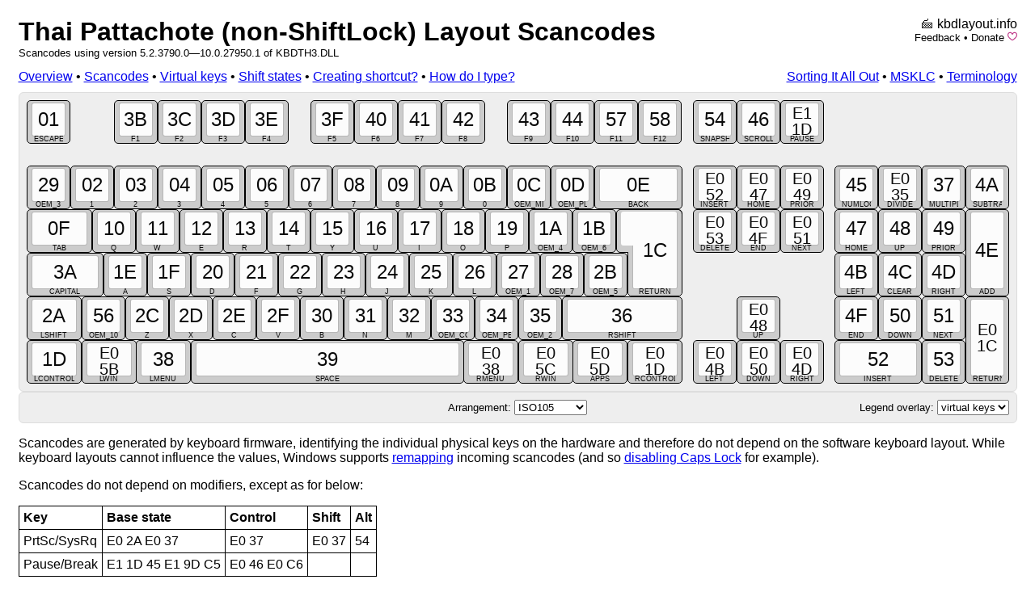

--- FILE ---
content_type: text/html; charset=utf-8
request_url: http://kbdlayout.info/KBDTH3/scancodes
body_size: 7961
content:
<!DOCTYPE html>
<html>
<head>
	<meta charset="utf-8" />
	<title>Thai Pattachote (non-ShiftLock) - Scancodes - Keyboard Layout Info</title>
	<meta name="viewport" content="width=device-width, initial-scale=1.0" />
	<meta name="description" content="See scancodes for Thai Pattachote (non-ShiftLock) as defined in KBDTH3.DLL." />
	<link href="/css/kbd.css" rel="stylesheet" />
	<link href="/css/layout.css" rel="stylesheet" />
	<link href="http://kbdlayout.info/KBDTH3/virtualkeys" rel="canonical"/>
	
</head>
<body>
	<div style="width: 1235px; margin: auto;">
		<div id="logo" style="float: right; text-align: right" data-nosnippet="true">🖮 <a href="/">kbdlayout.info</a><p class="subtitle"><a href="mailto:jan%2ekucera%40matfyz%2ecz?subject=kbdlayout.info&body=URL%3A%20%2FKBDTH3%2Fscancodes">Feedback</a> • <a href="https://www.paypal.com/cgi-bin/webscr?cmd=_donations&business=jan%2ekucera%40matfyz%2ecz&lc=US&item_name=Donation%20for%20kbdlayout.info&item_number=kbdlayout&currency_code=EUR&bn=PP%2dDonationsBF%3abtn_donate_LG%2egif%3aNonHosted" title="PayPal">Donate</a> <a href="https://github.com/sponsors/miloush" title="Sponsor on GitHub"><img src="/sponsor.svg" /></a></p></div>
		<h1><a href="/KBDTH3">Thai Pattachote (non-ShiftLock) Layout Scancodes</a></h1>
		<p class="subtitle">Scancodes using version 5.2.3790.0—10.0.27950.1 of KBDTH3.DLL</p>
		<div style="float: left">
	<a href="/KBDTH3">Overview</a> • 
	<a href="/KBDTH3/scancodes">Scancodes</a> • 
	<a href="/KBDTH3/virtualkeys">Virtual keys</a> • 
	<a href="/KBDTH3/shiftstates">Shift states</a> • 
	<a href="/KBDTH3/shortcut">Creating shortcut?</a> • 
	<a href="/KBDTH3/how">How do I type?</a>
</div>
		<div style="text-align: right; margin-bottom: 10px" data-nosnippet="true"><a href="http://archives.miloush.net/michkap/">Sorting It All Out</a> • <a href="https://www.microsoft.com/en-us/download/details.aspx?id=102134">MSKLC</a> • <a href="/terminology">Terminology</a></div>

		






<div id="keyboard">
<div id="keyboard-bg" style="border-radius: 6px; width: 1215px; height: 351px; background-color: rgb(238, 238, 238); margin: auto">
        
<!-- F1-F12 -->
<div class="kr1">
<div class="key"><div class="kc"><div class="kb" style="left:  0px"></div><div class="kt" style="left:  6px"></div><div class="kls" style="left:  6px"><div class="kl kl4 ts9"><div title="01">01</div></div><div class="kl kl10 ts2"><div title="ESCAPE">ESCAPE</div></div></div></div></div>
<div class="key"><div class="kc"><div class="kb" style="left:108px"></div><div class="kt" style="left:114px"></div><div class="kls" style="left:114px"><div class="kl kl4 ts9"><div title="3B">3B</div></div><div class="kl kl10 ts2"><div title="F1">F1</div></div></div></div></div>
<div class="key"><div class="kc"><div class="kb" style="left:162px"></div><div class="kt" style="left:168px"></div><div class="kls" style="left:168px"><div class="kl kl4 ts9"><div title="3C">3C</div></div><div class="kl kl10 ts2"><div title="F2">F2</div></div></div></div></div>
<div class="key"><div class="kc"><div class="kb" style="left:216px"></div><div class="kt" style="left:222px"></div><div class="kls" style="left:222px"><div class="kl kl4 ts9"><div title="3D">3D</div></div><div class="kl kl10 ts2"><div title="F3">F3</div></div></div></div></div>
<div class="key"><div class="kc"><div class="kb" style="left:270px"></div><div class="kt" style="left:276px"></div><div class="kls" style="left:276px"><div class="kl kl4 ts9"><div title="3E">3E</div></div><div class="kl kl10 ts2"><div title="F4">F4</div></div></div></div></div>
<div class="key"><div class="kc"><div class="kb" style="left:351px"></div><div class="kt" style="left:357px"></div><div class="kls" style="left:357px"><div class="kl kl4 ts9"><div title="3F">3F</div></div><div class="kl kl10 ts2"><div title="F5">F5</div></div></div></div></div>
<div class="key"><div class="kc"><div class="kb" style="left:405px"></div><div class="kt" style="left:411px"></div><div class="kls" style="left:411px"><div class="kl kl4 ts9"><div title="40">40</div></div><div class="kl kl10 ts2"><div title="F6">F6</div></div></div></div></div>
<div class="key"><div class="kc"><div class="kb" style="left:459px"></div><div class="kt" style="left:465px"></div><div class="kls" style="left:465px"><div class="kl kl4 ts9"><div title="41">41</div></div><div class="kl kl10 ts2"><div title="F7">F7</div></div></div></div></div>
<div class="key"><div class="kc"><div class="kb" style="left:513px"></div><div class="kt" style="left:519px"></div><div class="kls" style="left:519px"><div class="kl kl4 ts9"><div title="42">42</div></div><div class="kl kl10 ts2"><div title="F8">F8</div></div></div></div></div>
<div class="key"><div class="kc"><div class="kb" style="left:594px"></div><div class="kt" style="left:600px"></div><div class="kls" style="left:600px"><div class="kl kl4 ts9"><div title="43">43</div></div><div class="kl kl10 ts2"><div title="F9">F9</div></div></div></div></div>
<div class="key"><div class="kc"><div class="kb" style="left:648px"></div><div class="kt" style="left:654px"></div><div class="kls" style="left:654px"><div class="kl kl4 ts9"><div title="44">44</div></div><div class="kl kl10 ts2"><div title="F10">F10</div></div></div></div></div>
<div class="key"><div class="kc"><div class="kb" style="left:702px"></div><div class="kt" style="left:708px"></div><div class="kls" style="left:708px"><div class="kl kl4 ts9"><div title="57">57</div></div><div class="kl kl10 ts2"><div title="F11">F11</div></div></div></div></div>
<div class="key"><div class="kc"><div class="kb" style="left:756px"></div><div class="kt" style="left:762px"></div><div class="kls" style="left:762px"><div class="kl kl4 ts9"><div title="58">58</div></div><div class="kl kl10 ts2"><div title="F12">F12</div></div></div></div></div>
<div class="key"><div class="kc"><div class="kb" style="left:824px"></div><div class="kt" style="left:830px"></div><div class="kls" style="left:830px"><div class="kl kl4 ts9"><div title="54">54</div></div><div class="kl kl10 ts2"><div title="SNAPSHOT">SNAPSHOT</div></div></div></div></div>
<div class="key"><div class="kc"><div class="kb" style="left:878px"></div><div class="kt" style="left:884px"></div><div class="kls" style="left:884px"><div class="kl kl4 ts9"><div title="46">46</div></div><div class="kl kl10 ts2"><div title="SCROLL">SCROLL</div></div></div></div></div>
<div class="key"><div class="kc"><div class="kb" style="left:932px"></div><div class="kt" style="left:938px"></div><div class="kls" style="left:938px"><div class="kl kl4 ts7"><div title="E1 1D">E1 1D</div></div><div class="kl kl10 ts2"><div title="PAUSE">PAUSE</div></div></div></div></div>
</div>
<!-- 1234567890 -->
<div class="kr2">
<div class="key"><div class="kc"><div class="kb" style="left:   0px"></div><div class="kt" style="left:   6px"></div><div class="kls" style="left:   6px"><div class="kl kl4 ts9"><div title="29">29</div></div><div class="kl kl10 ts2"><div title="OEM_3">OEM_3</div></div></div></div></div>
<div class="key"><div class="kc"><div class="kb" style="left:  54px"></div><div class="kt" style="left:  60px"></div><div class="kls" style="left:  60px"><div class="kl kl4 ts9"><div title="02">02</div></div><div class="kl kl10 ts2"><div title="1">1</div></div></div></div></div>
<div class="key"><div class="kc"><div class="kb" style="left: 108px"></div><div class="kt" style="left: 114px"></div><div class="kls" style="left: 114px"><div class="kl kl4 ts9"><div title="03">03</div></div><div class="kl kl10 ts2"><div title="2">2</div></div></div></div></div>
<div class="key"><div class="kc"><div class="kb" style="left: 162px"></div><div class="kt" style="left: 168px"></div><div class="kls" style="left: 168px"><div class="kl kl4 ts9"><div title="04">04</div></div><div class="kl kl10 ts2"><div title="3">3</div></div></div></div></div>
<div class="key"><div class="kc"><div class="kb" style="left: 216px"></div><div class="kt" style="left: 222px"></div><div class="kls" style="left: 222px"><div class="kl kl4 ts9"><div title="05">05</div></div><div class="kl kl10 ts2"><div title="4">4</div></div></div></div></div>
<div class="key"><div class="kc"><div class="kb" style="left: 270px"></div><div class="kt" style="left: 276px"></div><div class="kls" style="left: 276px"><div class="kl kl4 ts9"><div title="06">06</div></div><div class="kl kl10 ts2"><div title="5">5</div></div></div></div></div>
<div class="key"><div class="kc"><div class="kb" style="left: 324px"></div><div class="kt" style="left: 330px"></div><div class="kls" style="left: 330px"><div class="kl kl4 ts9"><div title="07">07</div></div><div class="kl kl10 ts2"><div title="6">6</div></div></div></div></div>
<div class="key"><div class="kc"><div class="kb" style="left: 378px"></div><div class="kt" style="left: 384px"></div><div class="kls" style="left: 384px"><div class="kl kl4 ts9"><div title="08">08</div></div><div class="kl kl10 ts2"><div title="7">7</div></div></div></div></div>
<div class="key"><div class="kc"><div class="kb" style="left: 432px"></div><div class="kt" style="left: 438px"></div><div class="kls" style="left: 438px"><div class="kl kl4 ts9"><div title="09">09</div></div><div class="kl kl10 ts2"><div title="8">8</div></div></div></div></div>
<div class="key"><div class="kc"><div class="kb" style="left: 486px"></div><div class="kt" style="left: 492px"></div><div class="kls" style="left: 492px"><div class="kl kl4 ts9"><div title="0A">0A</div></div><div class="kl kl10 ts2"><div title="9">9</div></div></div></div></div>
<div class="key"><div class="kc"><div class="kb" style="left: 540px"></div><div class="kt" style="left: 546px"></div><div class="kls" style="left: 546px"><div class="kl kl4 ts9"><div title="0B">0B</div></div><div class="kl kl10 ts2"><div title="0">0</div></div></div></div></div>
<div class="key"><div class="kc"><div class="kb" style="left: 594px"></div><div class="kt" style="left: 600px"></div><div class="kls" style="left: 600px"><div class="kl kl4 ts9"><div title="0C">0C</div></div><div class="kl kl10 ts2"><div title="OEM_MINUS">OEM_MINUS</div></div></div></div></div>
<div class="key"><div class="kc"><div class="kb" style="left: 648px"></div><div class="kt" style="left: 654px"></div><div class="kls" style="left: 654px"><div class="kl kl4 ts9"><div title="0D">0D</div></div><div class="kl kl10 ts2"><div title="OEM_PLUS">OEM_PLUS</div></div></div></div></div>
<div class="key"><div class="kc"><div class="kb" style="left: 702px;width:109px"></div><div class="kt" style="left:708px;width:97px"></div><div class="kls" style="left:708px"><div class="kl kl4 ts9" style="width:91px;"><div style="width:91px;max-width:91px;" title="0E">0E</div></div><div class="kl kl10 ts2" style="width:91px;"><div style="width:91px;max-width:91px;" title="BACK">BACK</div></div></div></div></div>
<div class="key"><div class="kc"><div class="kb" style="left: 824px"></div><div class="kt" style="left: 830px"></div><div class="kls" style="left: 830px"><div class="kl kl4 ts7"><div title="E0 52">E0 52</div></div><div class="kl kl10 ts2"><div title="INSERT">INSERT</div></div></div></div></div>
<div class="key"><div class="kc"><div class="kb" style="left: 878px"></div><div class="kt" style="left: 884px"></div><div class="kls" style="left: 884px"><div class="kl kl4 ts7"><div title="E0 47">E0 47</div></div><div class="kl kl10 ts2"><div title="HOME">HOME</div></div></div></div></div>
<div class="key"><div class="kc"><div class="kb" style="left: 932px"></div><div class="kt" style="left: 938px"></div><div class="kls" style="left: 938px"><div class="kl kl4 ts7"><div title="E0 49">E0 49</div></div><div class="kl kl10 ts2"><div title="PRIOR">PRIOR</div></div></div></div></div>
<div class="key"><div class="kc"><div class="kb" style="left: 999px"></div><div class="kt" style="left:1005px"></div><div class="kls" style="left:1005px"><div class="kl kl4 ts9"><div title="45">45</div></div><div class="kl kl10 ts2"><div title="NUMLOCK">NUMLOCK</div></div></div></div></div>
<div class="key"><div class="kc"><div class="kb" style="left:1053px"></div><div class="kt" style="left:1059px"></div><div class="kls" style="left:1059px"><div class="kl kl4 ts7"><div title="E0 35">E0 35</div></div><div class="kl kl10 ts2"><div title="DIVIDE">DIVIDE</div></div></div></div></div>
<div class="key"><div class="kc"><div class="kb" style="left:1107px"></div><div class="kt" style="left:1113px"></div><div class="kls" style="left:1113px"><div class="kl kl4 ts9"><div title="37">37</div></div><div class="kl kl10 ts2"><div title="MULTIPLY">MULTIPLY</div></div></div></div></div>
<div class="key"><div class="kc"><div class="kb" style="left:1161px"></div><div class="kt" style="left:1167px"></div><div class="kls" style="left:1167px"><div class="kl kl4 ts9"><div title="4A">4A</div></div><div class="kl kl10 ts2"><div title="SUBTRACT">SUBTRACT</div></div></div></div></div>
</div>
<!-- QWERTYUIOP -->
<div class="kr3">
<div class="key"><div class="kc"><div class="kb" style="left:   0px;width:81px;"></div><div class="kt" style="left:6px;width:69px"></div><div class="kls" style="left:6px"><div class="kl kl4 ts9" style="width:63px;"><div style="width:63px;max-width:63px;" title="0F">0F</div></div><div class="kl kl10 ts2" style="width:63px;"><div style="width:63px;max-width:63px;" title="TAB">TAB</div></div></div></div></div>
<div class="key"><div class="kc"><div class="kb" style="left:  81px"></div><div class="kt" style="left:  87px"></div><div class="kls" style="left:  87px"><div class="kl kl4 ts9"><div title="10">10</div></div><div class="kl kl10 ts2"><div title="Q">Q</div></div></div></div></div>
<div class="key"><div class="kc"><div class="kb" style="left: 135px"></div><div class="kt" style="left: 141px"></div><div class="kls" style="left: 141px"><div class="kl kl4 ts9"><div title="11">11</div></div><div class="kl kl10 ts2"><div title="W">W</div></div></div></div></div>
<div class="key"><div class="kc"><div class="kb" style="left: 189px"></div><div class="kt" style="left: 195px"></div><div class="kls" style="left: 195px"><div class="kl kl4 ts9"><div title="12">12</div></div><div class="kl kl10 ts2"><div title="E">E</div></div></div></div></div>
<div class="key"><div class="kc"><div class="kb" style="left: 243px"></div><div class="kt" style="left: 249px"></div><div class="kls" style="left: 249px"><div class="kl kl4 ts9"><div title="13">13</div></div><div class="kl kl10 ts2"><div title="R">R</div></div></div></div></div>
<div class="key"><div class="kc"><div class="kb" style="left: 297px"></div><div class="kt" style="left: 303px"></div><div class="kls" style="left: 303px"><div class="kl kl4 ts9"><div title="14">14</div></div><div class="kl kl10 ts2"><div title="T">T</div></div></div></div></div>
<div class="key"><div class="kc"><div class="kb" style="left: 351px"></div><div class="kt" style="left: 357px"></div><div class="kls" style="left: 357px"><div class="kl kl4 ts9"><div title="15">15</div></div><div class="kl kl10 ts2"><div title="Y">Y</div></div></div></div></div>
<div class="key"><div class="kc"><div class="kb" style="left: 405px"></div><div class="kt" style="left: 411px"></div><div class="kls" style="left: 411px"><div class="kl kl4 ts9"><div title="16">16</div></div><div class="kl kl10 ts2"><div title="U">U</div></div></div></div></div>
<div class="key"><div class="kc"><div class="kb" style="left: 459px"></div><div class="kt" style="left: 465px"></div><div class="kls" style="left: 465px"><div class="kl kl4 ts9"><div title="17">17</div></div><div class="kl kl10 ts2"><div title="I">I</div></div></div></div></div>
<div class="key"><div class="kc"><div class="kb" style="left: 513px"></div><div class="kt" style="left: 519px"></div><div class="kls" style="left: 519px"><div class="kl kl4 ts9"><div title="18">18</div></div><div class="kl kl10 ts2"><div title="O">O</div></div></div></div></div>
<div class="key"><div class="kc"><div class="kb" style="left: 567px"></div><div class="kt" style="left: 573px"></div><div class="kls" style="left: 573px"><div class="kl kl4 ts9"><div title="19">19</div></div><div class="kl kl10 ts2"><div title="P">P</div></div></div></div></div>
<div class="key"><div class="kc"><div class="kb" style="left: 621px"></div><div class="kt" style="left: 627px"></div><div class="kls" style="left: 627px"><div class="kl kl4 ts9"><div title="1A">1A</div></div><div class="kl kl10 ts2"><div title="OEM_4">OEM_4</div></div></div></div></div>
<div class="key"><div class="kc"><div class="kb" style="left: 675px"></div><div class="kt" style="left: 681px"></div><div class="kls" style="left: 681px"><div class="kl kl4 ts9"><div title="1B">1B</div></div><div class="kl kl10 ts2"><div title="OEM_6">OEM_6</div></div></div></div></div>
<div class="key"><div class="kc"><div class="kb" style="left: 743px;width:68px;height:108px"></div>
								 <div class="kb" style="left: 729px;top:135px;width:81px;height: 54px"></div> 
									<div class="kb" style="border-radius: 5px; left: 744px; top: 136px; width: 66px; height: 106px; background-color: rgb(204, 204, 204); border-style: none"></div>
										<div class="kt" style="left: 749px; top:138px; width: 56px; height: 96px"></div>
										<div class="kt" style="background-position:   0px 0px; border-style: none !important; left: 735px; top: 138px; width: 69px; height: 42px; background-size: 69px 96px;"></div>
										<div class="kt" style="background-position: -13px 0px; border-style: none !important; left: 750px; top: 139px; width: 54px; height: 94px; background-size: 69px 96px;"></div>    
											<div class="kls" style="left: 749px; top: 138px; width: 56px; height: 96px;"><div class="kl kl4 ts9" style="width:50px;height:90px"><div style="width:50px;max-width:50px;height:90px" title="1C">1C</div></div><div class="kl kl10 ts2" style="width:50px;height:90px"><div style="width:50px;max-width:50px;height:90px" title="RETURN">RETURN</div></div></div></div>
<div class="key"><div class="kc"><div class="kb" style="left: 824px"></div><div class="kt" style="left: 830px"></div><div class="kls" style="left: 830px"><div class="kl kl4 ts7"><div title="E0 53">E0 53</div></div><div class="kl kl10 ts2"><div title="DELETE">DELETE</div></div></div></div></div>
<div class="key"><div class="kc"><div class="kb" style="left: 878px"></div><div class="kt" style="left: 884px"></div><div class="kls" style="left: 884px"><div class="kl kl4 ts7"><div title="E0 4F">E0 4F</div></div><div class="kl kl10 ts2"><div title="END">END</div></div></div></div></div>
<div class="key"><div class="kc"><div class="kb" style="left: 932px"></div><div class="kt" style="left: 938px"></div><div class="kls" style="left: 938px"><div class="kl kl4 ts7"><div title="E0 51">E0 51</div></div><div class="kl kl10 ts2"><div title="NEXT">NEXT</div></div></div></div></div>
<div class="key"><div class="kc"><div class="kb" style="left: 999px"></div><div class="kt" style="left:1005px"></div><div class="kls" style="left:1005px"><div class="kl kl4 ts9"><div title="47">47</div></div><div class="kl kl10 ts2"><div title="HOME">HOME</div></div></div></div></div>
<div class="key"><div class="kc"><div class="kb" style="left:1053px"></div><div class="kt" style="left:1059px"></div><div class="kls" style="left:1059px"><div class="kl kl4 ts9"><div title="48">48</div></div><div class="kl kl10 ts2"><div title="UP">UP</div></div></div></div></div>
<div class="key"><div class="kc"><div class="kb" style="left:1107px"></div><div class="kt" style="left:1113px"></div><div class="kls" style="left:1113px"><div class="kl kl4 ts9"><div title="49">49</div></div><div class="kl kl10 ts2"><div title="PRIOR">PRIOR</div></div></div></div></div>
<div class="key"><div class="kc"><div class="kb" style="left:1161px;height:108px;"></div><div class="kt" style="left:1167px;height:96px;"></div><div class="kls" style="left:1167px;height:96px"><div class="kl kl4 ts9" style="height:90px"><div style="height:90px" title="4E">4E</div></div><div class="kl kl10 ts2" style="height:90px"><div style="height:90px" title="ADD">ADD</div></div></div></div></div>
</div>
<!-- ASDFGHJKL -->
<div class="kr4">
<div class="key"><div class="kc"><div class="kb" style="left:   0px;width:95px;"></div><div class="kt" style="left:6px;width:83px;"></div><div class="kls" style="left:6px;width:83px"><div class="kl kl4 ts9" style="width:77px;"><div style="width:77px;max-width:77px;" title="3A">3A</div></div><div class="kl kl10 ts2" style="width:77px;"><div style="width:77px;max-width:77px;" title="CAPITAL">CAPITAL</div></div></div></div></div>
<div class="key"><div class="kc"><div class="kb" style="left:  95px"></div><div class="kt" style="left: 101px"></div><div class="kls" style="left: 101px"><div class="kl kl4 ts9"><div title="1E">1E</div></div><div class="kl kl10 ts2"><div title="A">A</div></div></div></div></div>
<div class="key"><div class="kc"><div class="kb" style="left: 149px"></div><div class="kt" style="left: 155px"></div><div class="kls" style="left: 155px"><div class="kl kl4 ts9"><div title="1F">1F</div></div><div class="kl kl10 ts2"><div title="S">S</div></div></div></div></div>
<div class="key"><div class="kc"><div class="kb" style="left: 203px"></div><div class="kt" style="left: 209px"></div><div class="kls" style="left: 209px"><div class="kl kl4 ts9"><div title="20">20</div></div><div class="kl kl10 ts2"><div title="D">D</div></div></div></div></div>
<div class="key"><div class="kc"><div class="kb" style="left: 257px"></div><div class="kt" style="left: 263px"></div><div class="kls" style="left: 263px"><div class="kl kl4 ts9"><div title="21">21</div></div><div class="kl kl10 ts2"><div title="F">F</div></div></div></div></div>
<div class="key"><div class="kc"><div class="kb" style="left: 311px"></div><div class="kt" style="left: 317px"></div><div class="kls" style="left: 317px"><div class="kl kl4 ts9"><div title="22">22</div></div><div class="kl kl10 ts2"><div title="G">G</div></div></div></div></div>
<div class="key"><div class="kc"><div class="kb" style="left: 365px"></div><div class="kt" style="left: 371px"></div><div class="kls" style="left: 371px"><div class="kl kl4 ts9"><div title="23">23</div></div><div class="kl kl10 ts2"><div title="H">H</div></div></div></div></div>
<div class="key"><div class="kc"><div class="kb" style="left: 419px"></div><div class="kt" style="left: 425px"></div><div class="kls" style="left: 425px"><div class="kl kl4 ts9"><div title="24">24</div></div><div class="kl kl10 ts2"><div title="J">J</div></div></div></div></div>
<div class="key"><div class="kc"><div class="kb" style="left: 473px"></div><div class="kt" style="left: 479px"></div><div class="kls" style="left: 479px"><div class="kl kl4 ts9"><div title="25">25</div></div><div class="kl kl10 ts2"><div title="K">K</div></div></div></div></div>
<div class="key"><div class="kc"><div class="kb" style="left: 527px"></div><div class="kt" style="left: 533px"></div><div class="kls" style="left: 533px"><div class="kl kl4 ts9"><div title="26">26</div></div><div class="kl kl10 ts2"><div title="L">L</div></div></div></div></div>
<div class="key"><div class="kc"><div class="kb" style="left: 581px"></div><div class="kt" style="left: 587px"></div><div class="kls" style="left: 587px"><div class="kl kl4 ts9"><div title="27">27</div></div><div class="kl kl10 ts2"><div title="OEM_1">OEM_1</div></div></div></div></div>
<div class="key"><div class="kc"><div class="kb" style="left: 635px"></div><div class="kt" style="left: 641px"></div><div class="kls" style="left: 641px"><div class="kl kl4 ts9"><div title="28">28</div></div><div class="kl kl10 ts2"><div title="OEM_7">OEM_7</div></div></div></div></div>
<div class="key"><div class="kc"><div class="kb" style="left: 689px"></div><div class="kt" style="left: 695px"></div><div class="kls" style="left: 695px"><div class="kl kl4 ts9"><div title="2B">2B</div></div><div class="kl kl10 ts2"><div title="OEM_5">OEM_5</div></div></div></div></div>
<div class="key"><div class="kc"><div class="kb" style="left: 999px"></div><div class="kt" style="left:1005px"></div><div class="kls" style="left:1005px"><div class="kl kl4 ts9"><div title="4B">4B</div></div><div class="kl kl10 ts2"><div title="LEFT">LEFT</div></div></div></div></div>
<div class="key"><div class="kc"><div class="kb" style="left:1053px"></div><div class="kt" style="left:1059px"></div><div class="kls" style="left:1059px"><div class="kl kl4 ts9"><div title="4C">4C</div></div><div class="kl kl10 ts2"><div title="CLEAR">CLEAR</div></div></div></div></div>
<div class="key"><div class="kc"><div class="kb" style="left:1107px"></div><div class="kt" style="left:1113px"></div><div class="kls" style="left:1113px"><div class="kl kl4 ts9"><div title="4D">4D</div></div><div class="kl kl10 ts2"><div title="RIGHT">RIGHT</div></div></div></div></div>
</div>
<!-- ZXCVBNM -->
<div class="kr5">
<div class="key"><div class="kc"><div class="kb" style="left:   0px;width:68px;"></div><div class="kt" style="left:6px;width:56px;"></div><div class="kls" style="left:6px;width:56px"><div class="kl kl4 ts9" style="width:50px;"><div style="width:50px;max-width:50px;" title="2A">2A</div></div><div class="kl kl10 ts2" style="width:50px;"><div style="width:50px;max-width:50px;" title="LSHIFT">LSHIFT</div></div></div></div></div>
<div class="key"><div class="kc"><div class="kb" style="left:  68px"></div><div class="kt" style="left:  74px"></div><div class="kls" style="left:  74px"><div class="kl kl4 ts9"><div title="56">56</div></div><div class="kl kl10 ts2"><div title="OEM_102">OEM_102</div></div></div></div></div>
<div class="key"><div class="kc"><div class="kb" style="left: 122px"></div><div class="kt" style="left: 128px"></div><div class="kls" style="left: 128px"><div class="kl kl4 ts9"><div title="2C">2C</div></div><div class="kl kl10 ts2"><div title="Z">Z</div></div></div></div></div>
<div class="key"><div class="kc"><div class="kb" style="left: 176px"></div><div class="kt" style="left: 182px"></div><div class="kls" style="left: 182px"><div class="kl kl4 ts9"><div title="2D">2D</div></div><div class="kl kl10 ts2"><div title="X">X</div></div></div></div></div>
<div class="key"><div class="kc"><div class="kb" style="left: 230px"></div><div class="kt" style="left: 236px"></div><div class="kls" style="left: 236px"><div class="kl kl4 ts9"><div title="2E">2E</div></div><div class="kl kl10 ts2"><div title="C">C</div></div></div></div></div>
<div class="key"><div class="kc"><div class="kb" style="left: 284px"></div><div class="kt" style="left: 290px"></div><div class="kls" style="left: 290px"><div class="kl kl4 ts9"><div title="2F">2F</div></div><div class="kl kl10 ts2"><div title="V">V</div></div></div></div></div>
<div class="key"><div class="kc"><div class="kb" style="left: 338px"></div><div class="kt" style="left: 344px"></div><div class="kls" style="left: 344px"><div class="kl kl4 ts9"><div title="30">30</div></div><div class="kl kl10 ts2"><div title="B">B</div></div></div></div></div>
<div class="key"><div class="kc"><div class="kb" style="left: 392px"></div><div class="kt" style="left: 398px"></div><div class="kls" style="left: 398px"><div class="kl kl4 ts9"><div title="31">31</div></div><div class="kl kl10 ts2"><div title="N">N</div></div></div></div></div>
<div class="key"><div class="kc"><div class="kb" style="left: 446px"></div><div class="kt" style="left: 452px"></div><div class="kls" style="left: 452px"><div class="kl kl4 ts9"><div title="32">32</div></div><div class="kl kl10 ts2"><div title="M">M</div></div></div></div></div>
<div class="key"><div class="kc"><div class="kb" style="left: 500px"></div><div class="kt" style="left: 506px"></div><div class="kls" style="left: 506px"><div class="kl kl4 ts9"><div title="33">33</div></div><div class="kl kl10 ts2"><div title="OEM_COMMA">OEM_COMMA</div></div></div></div></div>
<div class="key"><div class="kc"><div class="kb" style="left: 554px"></div><div class="kt" style="left: 560px"></div><div class="kls" style="left: 560px"><div class="kl kl4 ts9"><div title="34">34</div></div><div class="kl kl10 ts2"><div title="OEM_PERIOD">OEM_PERIOD</div></div></div></div></div>
<div class="key"><div class="kc"><div class="kb" style="left: 608px"></div><div class="kt" style="left: 614px"></div><div class="kls" style="left: 614px"><div class="kl kl4 ts9"><div title="35">35</div></div><div class="kl kl10 ts2"><div title="OEM_2">OEM_2</div></div></div></div></div>
<div class="key"><div class="kc"><div class="kb" style="left: 662px;width:149px;"></div><div class="kt" style="left: 668px;width:137px"></div><div class="kls" style="left: 668px;width:137px"><div class="kl kl4 ts9" style="width:131px;"><div style="width:131px;max-width:131px;" title="36">36</div></div><div class="kl kl10 ts2" style="width:131px;"><div style="width:131px;max-width:131px;" title="RSHIFT">RSHIFT</div></div></div></div></div>
<div class="key"><div class="kc"><div class="kb" style="left: 878px"></div><div class="kt" style="left: 884px"></div><div class="kls" style="left: 884px"><div class="kl kl4 ts7"><div title="E0 48">E0 48</div></div><div class="kl kl10 ts2"><div title="UP">UP</div></div></div></div></div>
<div class="key"><div class="kc"><div class="kb" style="left: 999px"></div><div class="kt" style="left:1005px"></div><div class="kls" style="left:1005px"><div class="kl kl4 ts9"><div title="4F">4F</div></div><div class="kl kl10 ts2"><div title="END">END</div></div></div></div></div>
<div class="key"><div class="kc"><div class="kb" style="left:1053px"></div><div class="kt" style="left:1059px"></div><div class="kls" style="left:1059px"><div class="kl kl4 ts9"><div title="50">50</div></div><div class="kl kl10 ts2"><div title="DOWN">DOWN</div></div></div></div></div>
<div class="key"><div class="kc"><div class="kb" style="left:1107px"></div><div class="kt" style="left:1113px"></div><div class="kls" style="left:1113px"><div class="kl kl4 ts9"><div title="51">51</div></div><div class="kl kl10 ts2"><div title="NEXT">NEXT</div></div></div></div></div>
<div class="key"><div class="kc"><div class="kb" style="left:1161px;height:108px"></div><div class="kt" style="left:1167px;height:96px"></div><div class="kls" style="left:1167px;height:96px"><div class="kl kl4 ts7" style="height:90px"><div style="height:90px" title="E0 1C">E0 1C</div></div><div class="kl kl10 ts2" style="height:90px"><div style="height:90px" title="RETURN">RETURN</div></div></div></div></div>
</div>
<!-- Ctrl Alt Space -->
<div class="kr6">
<div class="key"><div class="kc"><div class="kb" style="left:   0px;width: 68px;"></div><div class="kt" style="left:   6px;width: 56px"></div><div class="kls" style="left:   6px;width: 56px"><div class="kl kl4 ts9" style="width:50px;"><div style="width:50px;max-width:50px;" title="1D">1D</div></div><div class="kl kl10 ts2" style="width:50px;"><div style="width:50px;max-width:50px;" title="LCONTROL">LCONTROL</div></div></div></div></div>
<div class="key"><div class="kc"><div class="kb" style="left:  68px;width: 68px;"></div><div class="kt" style="left:  74px;width: 56px"></div><div class="kls" style="left:  74px;width: 56px"><div class="kl kl4 ts7" style="width:50px;"><div style="width:50px;max-width:50px;" title="E0 5B">E0 5B</div></div><div class="kl kl10 ts2" style="width:50px;"><div style="width:50px;max-width:50px;" title="LWIN">LWIN</div></div></div></div></div>
<div class="key"><div class="kc"><div class="kb" style="left: 135px;width: 68px;"></div><div class="kt" style="left: 141px;width: 56px"></div><div class="kls" style="left: 141px;width: 56px"><div class="kl kl4 ts9" style="width:50px;"><div style="width:50px;max-width:50px;" title="38">38</div></div><div class="kl kl10 ts2" style="width:50px;"><div style="width:50px;max-width:50px;" title="LMENU">LMENU</div></div></div></div></div>
<div class="key"><div class="kc"><div class="kb" style="left: 203px;width:338px;"></div><div class="kt" style="left: 209px;width:326px"></div><div class="kls" style="left: 209px;width:326px"><div class="kl kl4 ts9" style="width:320px;"><div style="width:320px;max-width:320px;" title="39">39</div></div><div class="kl kl10 ts2" style="width:320px;"><div style="width:320px;max-width:320px;" title="SPACE">SPACE</div></div></div></div></div>
<div class="key"><div class="kc"><div class="kb" style="left: 540px;width: 68px;"></div><div class="kt" style="left: 546px;width: 56px"></div><div class="kls" style="left: 546px;width: 56px"><div class="kl kl4 ts7" style="width:50px;"><div style="width:50px;max-width:50px;" title="E0 38">E0 38</div></div><div class="kl kl10 ts2" style="width:50px;"><div style="width:50px;max-width:50px;" title="RMENU">RMENU</div></div></div></div></div>
<div class="key"><div class="kc"><div class="kb" style="left: 608px;width: 68px;"></div><div class="kt" style="left: 614px;width: 56px"></div><div class="kls" style="left: 614px;width: 56px"><div class="kl kl4 ts7" style="width:50px;"><div style="width:50px;max-width:50px;" title="E0 5C">E0 5C</div></div><div class="kl kl10 ts2" style="width:50px;"><div style="width:50px;max-width:50px;" title="RWIN">RWIN</div></div></div></div></div>
<div class="key"><div class="kc"><div class="kb" style="left: 675px;width: 68px;"></div><div class="kt" style="left: 681px;width: 56px"></div><div class="kls" style="left: 681px;width: 56px"><div class="kl kl4 ts7" style="width:50px;"><div style="width:50px;max-width:50px;" title="E0 5D">E0 5D</div></div><div class="kl kl10 ts2" style="width:50px;"><div style="width:50px;max-width:50px;" title="APPS">APPS</div></div></div></div></div>
<div class="key"><div class="kc"><div class="kb" style="left: 743px;width: 68px;"></div><div class="kt" style="left: 749px;width: 56px"></div><div class="kls" style="left: 749px;width: 56px"><div class="kl kl4 ts7" style="width:50px;"><div style="width:50px;max-width:50px;" title="E0 1D">E0 1D</div></div><div class="kl kl10 ts2" style="width:50px;"><div style="width:50px;max-width:50px;" title="RCONTROL">RCONTROL</div></div></div></div></div>
<div class="key"><div class="kc"><div class="kb" style="left: 824px;"></div><div class="kt" style="left: 830px"></div><div class="kls" style="left: 830px"><div class="kl kl4 ts7"><div title="E0 4B">E0 4B</div></div><div class="kl kl10 ts2"><div title="LEFT">LEFT</div></div></div></div></div>
<div class="key"><div class="kc"><div class="kb" style="left: 878px;"></div><div class="kt" style="left: 884px"></div><div class="kls" style="left: 884px"><div class="kl kl4 ts7"><div title="E0 50">E0 50</div></div><div class="kl kl10 ts2"><div title="DOWN">DOWN</div></div></div></div></div>
<div class="key"><div class="kc"><div class="kb" style="left: 932px;"></div><div class="kt" style="left: 938px"></div><div class="kls" style="left: 938px"><div class="kl kl4 ts7"><div title="E0 4D">E0 4D</div></div><div class="kl kl10 ts2"><div title="RIGHT">RIGHT</div></div></div></div></div>
<div class="key"><div class="kc"><div class="kb" style="left: 999px;width:108px;"></div><div class="kt" style="left:1005px;width: 96px"></div><div class="kls" style="left:1005px;width: 96px"><div class="kl kl4 ts9" style="width:90px;"><div style="width:90px;max-width:90px;" title="52">52</div></div><div class="kl kl10 ts2" style="width:90px;"><div style="width:90px;max-width:90px;" title="INSERT">INSERT</div></div></div></div></div>
<div class="key"><div class="kc"><div class="kb" style="left:1107px;"></div><div class="kt" style="left:1113px"></div><div class="kls" style="left:1113px"><div class="kl kl4 ts9"><div title="53">53</div></div><div class="kl kl10 ts2"><div title="DELETE">DELETE</div></div></div></div></div>
</div>
</div>
<div style="clear: both;"></div>
</div>
</div>
<div class="kbConfig equal">
	<div></div>
	<div class="center">Arrangement: <select name="arrangement" onchange="window.location.href=this.value"><option selected="selected" value="/KBDTH3/scancodes?arrangement=ISO105">ISO105</option>
<option value="/KBDTH3/scancodes?arrangement=ANSI104">ANSI104</option>
<option value="/KBDTH3/scancodes?arrangement=ABNT">ABNT</option>
<option value="/KBDTH3/scancodes?arrangement=OADG109A">OADG109A</option>
</select></div>
	<div class="right">Legend overlay: <select name="overlay" onchange="window.location.href=this.value"><option value="/KBDTH3/scancodes&#x2B;nothing">none</option>
<option value="/KBDTH3/scancodes&#x2B;scancodes">scancodes</option>
<option selected="selected" value="/KBDTH3/scancodes&#x2B;virtualkeys">virtual keys</option>
<option value="/KBDTH3/scancodes&#x2B;text">text</option>
<option value="/KBDTH3/scancodes&#x2B;names">key names</option>
</select></div>
</div>

<p>Scancodes are generated by keyboard firmware, identifying the individual physical keys on the hardware and therefore do not depend on the software keyboard layout.
	While keyboard layouts cannot influence the values, Windows supports <a href="https://docs.microsoft.com/en-us/windows-hardware/drivers/hid/keyboard-and-mouse-class-drivers#scan-code-mapper-for-keyboards">remapping</a> incoming scancodes (and so <a href="http://archives.miloush.net/michkap/archive/2006/10/06/798751.html">disabling Caps Lock</a> for example).</p>

<p>Scancodes do not depend on modifiers, except as for below:</p>
<table>
	<tr><th>Key</th><th>Base state</th><th>Control</th><th>Shift</th><th>Alt</th></tr>
	<tr><td>PrtSc/SysRq</td><td>E0 2A E0 37</td><td>E0 37</td><td>E0 37</td><td>54</td></tr>
	<tr><td>Pause/Break</td><td>E1 1D 45 E1 9D C5</td><td>E0 46 E0 C6</td><td></td><td></td></tr>
</table>

<p>This page shows the Set 1 scancodes as hexadecimal numbers generated on key press. For other sets, see below.</p>

<h2>Scancode Resources</h2>
<ul>
	<li><a href="https://www.win.tue.nl/~aeb/linux/kbd/scancodes.html">Keyboard scancodes</a> by Andries Brouwer</li>
	<li><a href="/resources/scancode.zip">Keyboard Scan Code Specification</a> from Windows Platform Design Notes</li>
	<li><a href="https://docs.microsoft.com/en-us/windows-hardware/drivers/hid/keyboard-and-mouse-class-drivers#scan-code-mapper-for-keyboards">Scan code mapper for windows</a> in HID drivers documentation</li>
</ul>
	</div>
</body>
</html>

--- FILE ---
content_type: text/css
request_url: http://kbdlayout.info/css/kbd.css
body_size: 995
content:
#keyboard { margin-top: 0px; margin-bottom: 0px }
#keyboard #keyboard-bg { position: inherit; border: solid 1px #ddd; padding: 9px; box-sizing: content-box; border-radius: 6px; min-width: 56px; min-height: 56px }
#keyboard #keyboard-bg { width: 1215px; height: 351px; background-color: rgb(238, 238, 238); } 
#keyboard-bg div, #keyboard-bg label { position: absolute; border-color: #000; box-sizing: border-box; background-clip: padding-box }

.kl0 > div, .kl3 > div, .kl6 > div, .kl9 > div { text-align: left }
.kl1 > div, .kl4 > div, .kl7 > div, .kl10 > div { text-align: center }
.kl2 > div, .kl5 > div, .kl8 > div, .kl11 > div { text-align: right }

.kl0 > div, .kl1 > div, .kl2 > div { vertical-align: top }
.kl3 > div, .kl4 > div, .kl5 > div { vertical-align: middle }
.kl6 > div, .kl7 > div, .kl8 > div { vertical-align: bottom }

.kl9, .kl10, .kl11 { top: 100%; margin-top: -1px; font-size: 9px !important; max-height: 1em !important; white-space: nowrap; overflow: hidden }

.kl.ts1 { font-size: 8px; line-height: 1em }
.kl.ts2 { font-size: 10px; line-height: 1em }
.kl.ts3 { font-size: 12px; line-height: 1em }
.kl.ts4 { font-size: 14px; line-height: 1em }
.kl.ts5 { font-size: 16px; line-height: 1em }
.kl.ts6 { font-size: 18px; line-height: 1em }
.kl.ts7 { font-size: 20px; line-height: 1em }
.kl.ts8 { font-size: 22px; line-height: 1em }
.kl.ts9 { font-size: 24px; line-height: 1em }

.kb { border-radius: 5px; border: 1px solid black; background-color: rgb(204, 204, 204); width: 54px; height: 54px; display: block }
.kt { border-radius: 3px; border: 1px solid rgba(0, 0, 0, 0.1) !important; background-color: rgb(252, 252, 252); width: 42px; height: 42px; display: block }
.kls { font-family:Arial, Helvetica, sans-serif; padding: 3px; width: 42px; height: 42px; }
.kl { width: 36px; height: 36px; color: rgb(8, 8, 8); }
.kl > div { display: table-cell; position: static !important; width: 36px; height: 36px; max-width: 36px; }
	
.kr1 .kt, .kr1 .kls { top: 3px; }
.kr2 .kt, .kr2 .kls { top: 84px; }	.kr2 .kb { top: 81px }
.kr3 .kt, .kr3 .kls { top: 138px; }	.kr3 .kb { top: 135px }
.kr4 .kt, .kr4 .kls { top: 192px; }	.kr4 .kb { top: 189px }
.kr5 .kt, .kr5 .kls { top: 246px; }	.kr5 .kb { top: 243px }
.kr6 .kt, .kr6 .kls { top: 300px; }	.kr6 .kb { top: 297px }

--- FILE ---
content_type: text/css
request_url: http://kbdlayout.info/css/layout.css
body_size: 1812
content:
div.c { clear: both }
body { font-family: Arial, sans-serif }
h1 { margin-bottom: 0em; }
h2 { margin-bottom: 0.5em; }
h3.layout { margin-bottom: 0.5em; font-size: medium }
p.subtitle { margin-top: 0em; font-size: small }
.group { float: left; margin-right: 2em; }
p.groupIndex a { margin-right: 0.2em; padding: 0.2em; background-color: rgb(238, 238, 238); border: solid 1px #ddd; border-radius: 3px; color: black; text-decoration: none; min-width: 0.5em; display: inline-block; text-align: center; font-weight: bold; font-size: small }
div.metaGroup table { font-size: small; margin-bottom: 1em }
table.scGroup { float: left; margin-right: 2em; font-size: small; margin-bottom: 2em }
div.kbConfig { font-size: smaller; background-color: rgb(238, 238, 238); border: solid 1px #ddd; border-radius: 6px; padding: 9px; display: flex; justify-content: space-between; align-items: center }
.equal > div { flex: 1; }
.left { text-align: left; }
.center { text-align: center; }
.right { text-align: right; }
table, td, th { border: solid 1px black; border-collapse: collapse }
table { empty-cells: hide }
td, th { padding: 5px; }
th { text-align: left; }
.nr { background-color: rgb(238, 238, 238); }
span.leg { border: solid 1px black; width: 0.75em; height: 0.75em; display: inline-block; }
ul.spaced li { margin-bottom: 1em }
div#logo a, h1 a { color: black; text-decoration: none }
div.klGroup h3, div.metaGroup h2 { margin-bottom: 0.1em }
div.featureTile { background-color: rgb(238, 238, 238); border: solid 1px #ddd; border-radius: 6px; padding: 9px }
div.featureTile a { margin-top: 9px; display: block }
table.tileKey { border-style: none }
table.tileKey th { min-width: 24px; height: 24px; border: solid 1px black; border-radius: 6px; vertical-align: middle; text-align: center; font-weight: normal; font-size: 24px; background-color: white }
table.tileKey td { border-style: none }
table.dead { float: left }
span.dead { padding: 0 4px; border: 1px solid rgba(1, 129, 129, 0.49); border-radius: 3px; background-color: rgba(66, 204, 204, 0.32) }
span.liga { padding: 0 4px; border: 1px solid rgba(129, 129, 1, 0.49); border-radius: 3px; background-color: rgba(204, 204, 66, 0.32) }
span.diff { padding: 0 1px; border: 2px solid rgb(255, 1, 1, 0.49); border-radius: 3px }
table.unreachable, tr.sp, table.sgcaps td.dead, table.ss td.dead, div.dead { background-color: rgb(192, 238, 238); }
div.sp { width: 1em; height: 1em; border: solid 1px black; display: inline-block; margin-right: 0.1em; margin-left: 0.1em; background-color: rgb(192, 238, 238); }
table.ss td.liga, div.liga { background-color: rgb(238, 238, 192); }
table.diff, td.diff { border: 2px solid rgb(255, 1, 1, 0.49) }
table.ss td.gap { border: none }
table.liga td.ch { font-size: small; }
table.ss { border-style: none; margin-bottom: 1em }
table.ss th.n { color: darkgray; }
table.ss th { font-size: small; background-color: rgb(238, 238, 238); }
table.ss td:empty { border: none }
table.ss td { text-align: center }
table.ss th.td { font-weight: normal; font-size: inherit; background-color: inherit; }
table.ss td > a { color: black; text-decoration: none; }
table.uni span { display: inline-block }
ol.sp li { margin-bottom: 1em }
p.ovw { font-size: large; font-weight: bold; margin-top: 1em; padding: 1em }
.good { background-color: #e1ffe1; border: solid 1px #00d700; border-radius: 4px; }
.bad { background-color: #ffe1e1; border: solid 1px #d70000; border-radius: 4px; }
.meh { background-color: #ffffe1; border: solid 1px gold; border-radius: 4px; }
ul.tree { list-style: none; padding-left: 0; break-inside: avoid; margin-top: 0 }
ul.tree ul { margin-bottom: 0.5em; list-style: none; padding-left: 2em; position: relative }
ul.tree li.this {  }
ul.tree li.this:before { content: '►'; position: absolute; left: 0.75em }
li img { vertical-align: top; }
.note { font-size: small }
div.sidebox { float: right; margin-left: 1em; font-size: small }
div.sidebox td { border: none; }
table.hdiff { table-layout: fixed; border: none }
table.hdiff td { border: none; vertical-align: top }
table.hdiff table.removed { color: red }
.rightafter { margin-top: 0 }
.rightafter:before { margin-bottom: 0 } 

span.k { display: inline-block; padding: 3px 5px; font-size: small; color: #444d56; vertical-align: middle; background-color: #fafbfc; border: solid 1px #c6cbd1; border-bottom-color: #959da5; border-radius: 3px; box-shadow: inset 0 -1px 0 #959da5 }

#keyboard label { cursor: pointer; }
#keyboard input { visibility: hidden; position: absolute; }
#keyboard input:checked ~ div.kt { background-color: dodgerblue; }

.drop { background-color: silver; padding: 0.1cm 0.5cm }
div.custom b a { color: black; }

.diffLink { text-decoration: none; color: black }